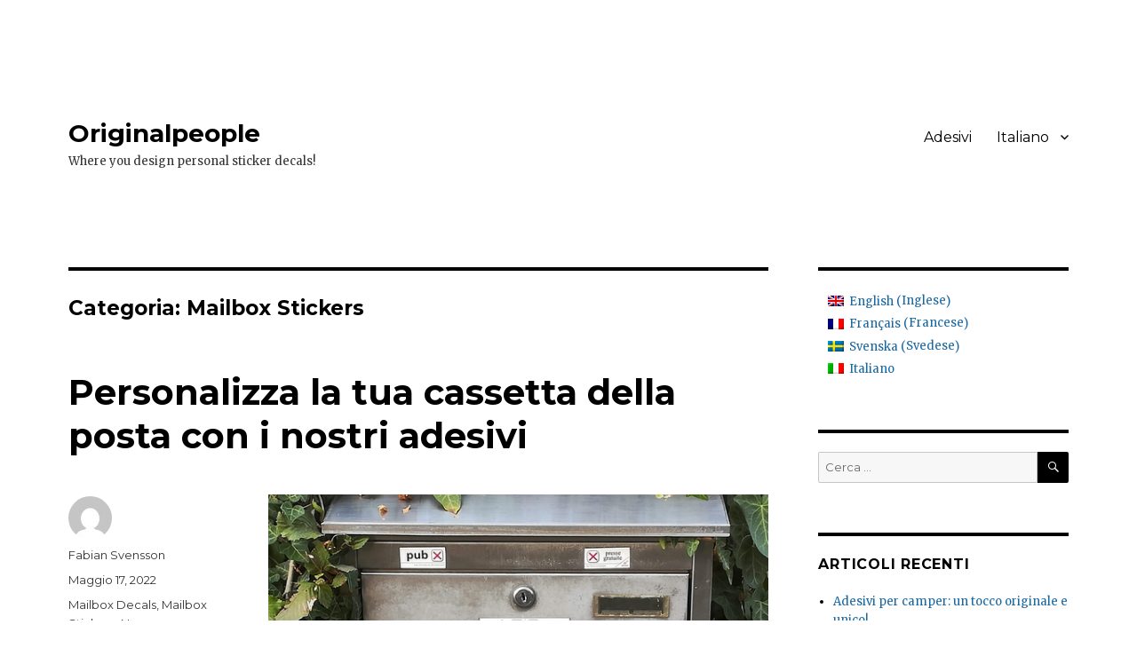

--- FILE ---
content_type: text/html; charset=UTF-8
request_url: https://blog.originalpeople.com/it/category/mailbox-stickers-it/
body_size: 13891
content:
<!DOCTYPE html>
<html lang="it-IT" class="no-js">
<head>
	<meta charset="UTF-8">
	<meta name="viewport" content="width=device-width, initial-scale=1">
	<link rel="profile" href="https://gmpg.org/xfn/11">
		<script>(function(html){html.className = html.className.replace(/\bno-js\b/,'js')})(document.documentElement);</script>
<meta name='robots' content='index, follow, max-image-preview:large, max-snippet:-1, max-video-preview:-1' />
<link rel="alternate" hreflang="en" href="https://blog.originalpeople.com/category/mailbox-stickers/" />
<link rel="alternate" hreflang="fr" href="https://blog.originalpeople.com/fr/category/mailbox-stickers-fr/" />
<link rel="alternate" hreflang="sv" href="https://blog.originalpeople.com/sv/category/mailbox-stickers-sv/" />
<link rel="alternate" hreflang="it" href="https://blog.originalpeople.com/it/category/mailbox-stickers-it/" />
<link rel="alternate" hreflang="x-default" href="https://blog.originalpeople.com/category/mailbox-stickers/" />

	<!-- This site is optimized with the Yoast SEO plugin v21.1 - https://yoast.com/wordpress/plugins/seo/ -->
	<title>Mailbox Stickers Archives - Originalpeople</title>
	<link rel="canonical" href="https://blog.originalpeople.com/it/category/mailbox-stickers-it/" />
	<meta property="og:locale" content="it_IT" />
	<meta property="og:type" content="article" />
	<meta property="og:title" content="Mailbox Stickers Archives - Originalpeople" />
	<meta property="og:url" content="https://blog.originalpeople.com/it/category/mailbox-stickers-it/" />
	<meta property="og:site_name" content="Originalpeople" />
	<meta name="twitter:card" content="summary_large_image" />
	<script type="application/ld+json" class="yoast-schema-graph">{"@context":"https://schema.org","@graph":[{"@type":"CollectionPage","@id":"https://blog.originalpeople.com/it/category/mailbox-stickers-it/","url":"https://blog.originalpeople.com/it/category/mailbox-stickers-it/","name":"Mailbox Stickers Archives - Originalpeople","isPartOf":{"@id":"https://blog.originalpeople.com/es/#website"},"breadcrumb":{"@id":"https://blog.originalpeople.com/it/category/mailbox-stickers-it/#breadcrumb"},"inLanguage":"it-IT"},{"@type":"BreadcrumbList","@id":"https://blog.originalpeople.com/it/category/mailbox-stickers-it/#breadcrumb","itemListElement":[{"@type":"ListItem","position":1,"name":"Home","item":"https://blog.originalpeople.com/it/"},{"@type":"ListItem","position":2,"name":"Mailbox Stickers"}]},{"@type":"WebSite","@id":"https://blog.originalpeople.com/es/#website","url":"https://blog.originalpeople.com/es/","name":"Originalpeople","description":"Where you design personal sticker decals!","publisher":{"@id":"https://blog.originalpeople.com/es/#organization"},"potentialAction":[{"@type":"SearchAction","target":{"@type":"EntryPoint","urlTemplate":"https://blog.originalpeople.com/es/?s={search_term_string}"},"query-input":"required name=search_term_string"}],"inLanguage":"it-IT"},{"@type":"Organization","@id":"https://blog.originalpeople.com/es/#organization","name":"Originalpeople","url":"https://blog.originalpeople.com/es/","logo":{"@type":"ImageObject","inLanguage":"it-IT","@id":"https://blog.originalpeople.com/es/#/schema/logo/image/","url":"https://blog.originalpeople.com/wp-content/uploads/2016/10/oplogo-color-250x56-1.png","contentUrl":"https://blog.originalpeople.com/wp-content/uploads/2016/10/oplogo-color-250x56-1.png","width":250,"height":56,"caption":"Originalpeople"},"image":{"@id":"https://blog.originalpeople.com/es/#/schema/logo/image/"}}]}</script>
	<!-- / Yoast SEO plugin. -->


<link rel='dns-prefetch' href='//fonts.googleapis.com' />
<link href='https://fonts.gstatic.com' crossorigin rel='preconnect' />
<link rel="alternate" type="application/rss+xml" title="Originalpeople &raquo; Feed" href="https://blog.originalpeople.com/it/feed/" />
<link rel="alternate" type="application/rss+xml" title="Originalpeople &raquo; Mailbox Stickers Feed della categoria" href="https://blog.originalpeople.com/it/category/mailbox-stickers-it/feed/" />
<script>
window._wpemojiSettings = {"baseUrl":"https:\/\/s.w.org\/images\/core\/emoji\/14.0.0\/72x72\/","ext":".png","svgUrl":"https:\/\/s.w.org\/images\/core\/emoji\/14.0.0\/svg\/","svgExt":".svg","source":{"concatemoji":"https:\/\/blog.originalpeople.com\/wp-includes\/js\/wp-emoji-release.min.js?ver=6.3.7"}};
/*! This file is auto-generated */
!function(i,n){var o,s,e;function c(e){try{var t={supportTests:e,timestamp:(new Date).valueOf()};sessionStorage.setItem(o,JSON.stringify(t))}catch(e){}}function p(e,t,n){e.clearRect(0,0,e.canvas.width,e.canvas.height),e.fillText(t,0,0);var t=new Uint32Array(e.getImageData(0,0,e.canvas.width,e.canvas.height).data),r=(e.clearRect(0,0,e.canvas.width,e.canvas.height),e.fillText(n,0,0),new Uint32Array(e.getImageData(0,0,e.canvas.width,e.canvas.height).data));return t.every(function(e,t){return e===r[t]})}function u(e,t,n){switch(t){case"flag":return n(e,"\ud83c\udff3\ufe0f\u200d\u26a7\ufe0f","\ud83c\udff3\ufe0f\u200b\u26a7\ufe0f")?!1:!n(e,"\ud83c\uddfa\ud83c\uddf3","\ud83c\uddfa\u200b\ud83c\uddf3")&&!n(e,"\ud83c\udff4\udb40\udc67\udb40\udc62\udb40\udc65\udb40\udc6e\udb40\udc67\udb40\udc7f","\ud83c\udff4\u200b\udb40\udc67\u200b\udb40\udc62\u200b\udb40\udc65\u200b\udb40\udc6e\u200b\udb40\udc67\u200b\udb40\udc7f");case"emoji":return!n(e,"\ud83e\udef1\ud83c\udffb\u200d\ud83e\udef2\ud83c\udfff","\ud83e\udef1\ud83c\udffb\u200b\ud83e\udef2\ud83c\udfff")}return!1}function f(e,t,n){var r="undefined"!=typeof WorkerGlobalScope&&self instanceof WorkerGlobalScope?new OffscreenCanvas(300,150):i.createElement("canvas"),a=r.getContext("2d",{willReadFrequently:!0}),o=(a.textBaseline="top",a.font="600 32px Arial",{});return e.forEach(function(e){o[e]=t(a,e,n)}),o}function t(e){var t=i.createElement("script");t.src=e,t.defer=!0,i.head.appendChild(t)}"undefined"!=typeof Promise&&(o="wpEmojiSettingsSupports",s=["flag","emoji"],n.supports={everything:!0,everythingExceptFlag:!0},e=new Promise(function(e){i.addEventListener("DOMContentLoaded",e,{once:!0})}),new Promise(function(t){var n=function(){try{var e=JSON.parse(sessionStorage.getItem(o));if("object"==typeof e&&"number"==typeof e.timestamp&&(new Date).valueOf()<e.timestamp+604800&&"object"==typeof e.supportTests)return e.supportTests}catch(e){}return null}();if(!n){if("undefined"!=typeof Worker&&"undefined"!=typeof OffscreenCanvas&&"undefined"!=typeof URL&&URL.createObjectURL&&"undefined"!=typeof Blob)try{var e="postMessage("+f.toString()+"("+[JSON.stringify(s),u.toString(),p.toString()].join(",")+"));",r=new Blob([e],{type:"text/javascript"}),a=new Worker(URL.createObjectURL(r),{name:"wpTestEmojiSupports"});return void(a.onmessage=function(e){c(n=e.data),a.terminate(),t(n)})}catch(e){}c(n=f(s,u,p))}t(n)}).then(function(e){for(var t in e)n.supports[t]=e[t],n.supports.everything=n.supports.everything&&n.supports[t],"flag"!==t&&(n.supports.everythingExceptFlag=n.supports.everythingExceptFlag&&n.supports[t]);n.supports.everythingExceptFlag=n.supports.everythingExceptFlag&&!n.supports.flag,n.DOMReady=!1,n.readyCallback=function(){n.DOMReady=!0}}).then(function(){return e}).then(function(){var e;n.supports.everything||(n.readyCallback(),(e=n.source||{}).concatemoji?t(e.concatemoji):e.wpemoji&&e.twemoji&&(t(e.twemoji),t(e.wpemoji)))}))}((window,document),window._wpemojiSettings);
</script>
<style>
img.wp-smiley,
img.emoji {
	display: inline !important;
	border: none !important;
	box-shadow: none !important;
	height: 1em !important;
	width: 1em !important;
	margin: 0 0.07em !important;
	vertical-align: -0.1em !important;
	background: none !important;
	padding: 0 !important;
}
</style>
	<link rel='stylesheet' id='wp-block-library-css' href='https://blog.originalpeople.com/wp-includes/css/dist/block-library/style.min.css?ver=6.3.7' media='all' />
<style id='wp-block-library-theme-inline-css'>
.wp-block-audio figcaption{color:#555;font-size:13px;text-align:center}.is-dark-theme .wp-block-audio figcaption{color:hsla(0,0%,100%,.65)}.wp-block-audio{margin:0 0 1em}.wp-block-code{border:1px solid #ccc;border-radius:4px;font-family:Menlo,Consolas,monaco,monospace;padding:.8em 1em}.wp-block-embed figcaption{color:#555;font-size:13px;text-align:center}.is-dark-theme .wp-block-embed figcaption{color:hsla(0,0%,100%,.65)}.wp-block-embed{margin:0 0 1em}.blocks-gallery-caption{color:#555;font-size:13px;text-align:center}.is-dark-theme .blocks-gallery-caption{color:hsla(0,0%,100%,.65)}.wp-block-image figcaption{color:#555;font-size:13px;text-align:center}.is-dark-theme .wp-block-image figcaption{color:hsla(0,0%,100%,.65)}.wp-block-image{margin:0 0 1em}.wp-block-pullquote{border-bottom:4px solid;border-top:4px solid;color:currentColor;margin-bottom:1.75em}.wp-block-pullquote cite,.wp-block-pullquote footer,.wp-block-pullquote__citation{color:currentColor;font-size:.8125em;font-style:normal;text-transform:uppercase}.wp-block-quote{border-left:.25em solid;margin:0 0 1.75em;padding-left:1em}.wp-block-quote cite,.wp-block-quote footer{color:currentColor;font-size:.8125em;font-style:normal;position:relative}.wp-block-quote.has-text-align-right{border-left:none;border-right:.25em solid;padding-left:0;padding-right:1em}.wp-block-quote.has-text-align-center{border:none;padding-left:0}.wp-block-quote.is-large,.wp-block-quote.is-style-large,.wp-block-quote.is-style-plain{border:none}.wp-block-search .wp-block-search__label{font-weight:700}.wp-block-search__button{border:1px solid #ccc;padding:.375em .625em}:where(.wp-block-group.has-background){padding:1.25em 2.375em}.wp-block-separator.has-css-opacity{opacity:.4}.wp-block-separator{border:none;border-bottom:2px solid;margin-left:auto;margin-right:auto}.wp-block-separator.has-alpha-channel-opacity{opacity:1}.wp-block-separator:not(.is-style-wide):not(.is-style-dots){width:100px}.wp-block-separator.has-background:not(.is-style-dots){border-bottom:none;height:1px}.wp-block-separator.has-background:not(.is-style-wide):not(.is-style-dots){height:2px}.wp-block-table{margin:0 0 1em}.wp-block-table td,.wp-block-table th{word-break:normal}.wp-block-table figcaption{color:#555;font-size:13px;text-align:center}.is-dark-theme .wp-block-table figcaption{color:hsla(0,0%,100%,.65)}.wp-block-video figcaption{color:#555;font-size:13px;text-align:center}.is-dark-theme .wp-block-video figcaption{color:hsla(0,0%,100%,.65)}.wp-block-video{margin:0 0 1em}.wp-block-template-part.has-background{margin-bottom:0;margin-top:0;padding:1.25em 2.375em}
</style>
<style id='classic-theme-styles-inline-css'>
/*! This file is auto-generated */
.wp-block-button__link{color:#fff;background-color:#32373c;border-radius:9999px;box-shadow:none;text-decoration:none;padding:calc(.667em + 2px) calc(1.333em + 2px);font-size:1.125em}.wp-block-file__button{background:#32373c;color:#fff;text-decoration:none}
</style>
<style id='global-styles-inline-css'>
body{--wp--preset--color--black: #000000;--wp--preset--color--cyan-bluish-gray: #abb8c3;--wp--preset--color--white: #fff;--wp--preset--color--pale-pink: #f78da7;--wp--preset--color--vivid-red: #cf2e2e;--wp--preset--color--luminous-vivid-orange: #ff6900;--wp--preset--color--luminous-vivid-amber: #fcb900;--wp--preset--color--light-green-cyan: #7bdcb5;--wp--preset--color--vivid-green-cyan: #00d084;--wp--preset--color--pale-cyan-blue: #8ed1fc;--wp--preset--color--vivid-cyan-blue: #0693e3;--wp--preset--color--vivid-purple: #9b51e0;--wp--preset--color--dark-gray: #1a1a1a;--wp--preset--color--medium-gray: #686868;--wp--preset--color--light-gray: #e5e5e5;--wp--preset--color--blue-gray: #4d545c;--wp--preset--color--bright-blue: #007acc;--wp--preset--color--light-blue: #9adffd;--wp--preset--color--dark-brown: #402b30;--wp--preset--color--medium-brown: #774e24;--wp--preset--color--dark-red: #640c1f;--wp--preset--color--bright-red: #ff675f;--wp--preset--color--yellow: #ffef8e;--wp--preset--gradient--vivid-cyan-blue-to-vivid-purple: linear-gradient(135deg,rgba(6,147,227,1) 0%,rgb(155,81,224) 100%);--wp--preset--gradient--light-green-cyan-to-vivid-green-cyan: linear-gradient(135deg,rgb(122,220,180) 0%,rgb(0,208,130) 100%);--wp--preset--gradient--luminous-vivid-amber-to-luminous-vivid-orange: linear-gradient(135deg,rgba(252,185,0,1) 0%,rgba(255,105,0,1) 100%);--wp--preset--gradient--luminous-vivid-orange-to-vivid-red: linear-gradient(135deg,rgba(255,105,0,1) 0%,rgb(207,46,46) 100%);--wp--preset--gradient--very-light-gray-to-cyan-bluish-gray: linear-gradient(135deg,rgb(238,238,238) 0%,rgb(169,184,195) 100%);--wp--preset--gradient--cool-to-warm-spectrum: linear-gradient(135deg,rgb(74,234,220) 0%,rgb(151,120,209) 20%,rgb(207,42,186) 40%,rgb(238,44,130) 60%,rgb(251,105,98) 80%,rgb(254,248,76) 100%);--wp--preset--gradient--blush-light-purple: linear-gradient(135deg,rgb(255,206,236) 0%,rgb(152,150,240) 100%);--wp--preset--gradient--blush-bordeaux: linear-gradient(135deg,rgb(254,205,165) 0%,rgb(254,45,45) 50%,rgb(107,0,62) 100%);--wp--preset--gradient--luminous-dusk: linear-gradient(135deg,rgb(255,203,112) 0%,rgb(199,81,192) 50%,rgb(65,88,208) 100%);--wp--preset--gradient--pale-ocean: linear-gradient(135deg,rgb(255,245,203) 0%,rgb(182,227,212) 50%,rgb(51,167,181) 100%);--wp--preset--gradient--electric-grass: linear-gradient(135deg,rgb(202,248,128) 0%,rgb(113,206,126) 100%);--wp--preset--gradient--midnight: linear-gradient(135deg,rgb(2,3,129) 0%,rgb(40,116,252) 100%);--wp--preset--font-size--small: 13px;--wp--preset--font-size--medium: 20px;--wp--preset--font-size--large: 36px;--wp--preset--font-size--x-large: 42px;--wp--preset--spacing--20: 0.44rem;--wp--preset--spacing--30: 0.67rem;--wp--preset--spacing--40: 1rem;--wp--preset--spacing--50: 1.5rem;--wp--preset--spacing--60: 2.25rem;--wp--preset--spacing--70: 3.38rem;--wp--preset--spacing--80: 5.06rem;--wp--preset--shadow--natural: 6px 6px 9px rgba(0, 0, 0, 0.2);--wp--preset--shadow--deep: 12px 12px 50px rgba(0, 0, 0, 0.4);--wp--preset--shadow--sharp: 6px 6px 0px rgba(0, 0, 0, 0.2);--wp--preset--shadow--outlined: 6px 6px 0px -3px rgba(255, 255, 255, 1), 6px 6px rgba(0, 0, 0, 1);--wp--preset--shadow--crisp: 6px 6px 0px rgba(0, 0, 0, 1);}:where(.is-layout-flex){gap: 0.5em;}:where(.is-layout-grid){gap: 0.5em;}body .is-layout-flow > .alignleft{float: left;margin-inline-start: 0;margin-inline-end: 2em;}body .is-layout-flow > .alignright{float: right;margin-inline-start: 2em;margin-inline-end: 0;}body .is-layout-flow > .aligncenter{margin-left: auto !important;margin-right: auto !important;}body .is-layout-constrained > .alignleft{float: left;margin-inline-start: 0;margin-inline-end: 2em;}body .is-layout-constrained > .alignright{float: right;margin-inline-start: 2em;margin-inline-end: 0;}body .is-layout-constrained > .aligncenter{margin-left: auto !important;margin-right: auto !important;}body .is-layout-constrained > :where(:not(.alignleft):not(.alignright):not(.alignfull)){max-width: var(--wp--style--global--content-size);margin-left: auto !important;margin-right: auto !important;}body .is-layout-constrained > .alignwide{max-width: var(--wp--style--global--wide-size);}body .is-layout-flex{display: flex;}body .is-layout-flex{flex-wrap: wrap;align-items: center;}body .is-layout-flex > *{margin: 0;}body .is-layout-grid{display: grid;}body .is-layout-grid > *{margin: 0;}:where(.wp-block-columns.is-layout-flex){gap: 2em;}:where(.wp-block-columns.is-layout-grid){gap: 2em;}:where(.wp-block-post-template.is-layout-flex){gap: 1.25em;}:where(.wp-block-post-template.is-layout-grid){gap: 1.25em;}.has-black-color{color: var(--wp--preset--color--black) !important;}.has-cyan-bluish-gray-color{color: var(--wp--preset--color--cyan-bluish-gray) !important;}.has-white-color{color: var(--wp--preset--color--white) !important;}.has-pale-pink-color{color: var(--wp--preset--color--pale-pink) !important;}.has-vivid-red-color{color: var(--wp--preset--color--vivid-red) !important;}.has-luminous-vivid-orange-color{color: var(--wp--preset--color--luminous-vivid-orange) !important;}.has-luminous-vivid-amber-color{color: var(--wp--preset--color--luminous-vivid-amber) !important;}.has-light-green-cyan-color{color: var(--wp--preset--color--light-green-cyan) !important;}.has-vivid-green-cyan-color{color: var(--wp--preset--color--vivid-green-cyan) !important;}.has-pale-cyan-blue-color{color: var(--wp--preset--color--pale-cyan-blue) !important;}.has-vivid-cyan-blue-color{color: var(--wp--preset--color--vivid-cyan-blue) !important;}.has-vivid-purple-color{color: var(--wp--preset--color--vivid-purple) !important;}.has-black-background-color{background-color: var(--wp--preset--color--black) !important;}.has-cyan-bluish-gray-background-color{background-color: var(--wp--preset--color--cyan-bluish-gray) !important;}.has-white-background-color{background-color: var(--wp--preset--color--white) !important;}.has-pale-pink-background-color{background-color: var(--wp--preset--color--pale-pink) !important;}.has-vivid-red-background-color{background-color: var(--wp--preset--color--vivid-red) !important;}.has-luminous-vivid-orange-background-color{background-color: var(--wp--preset--color--luminous-vivid-orange) !important;}.has-luminous-vivid-amber-background-color{background-color: var(--wp--preset--color--luminous-vivid-amber) !important;}.has-light-green-cyan-background-color{background-color: var(--wp--preset--color--light-green-cyan) !important;}.has-vivid-green-cyan-background-color{background-color: var(--wp--preset--color--vivid-green-cyan) !important;}.has-pale-cyan-blue-background-color{background-color: var(--wp--preset--color--pale-cyan-blue) !important;}.has-vivid-cyan-blue-background-color{background-color: var(--wp--preset--color--vivid-cyan-blue) !important;}.has-vivid-purple-background-color{background-color: var(--wp--preset--color--vivid-purple) !important;}.has-black-border-color{border-color: var(--wp--preset--color--black) !important;}.has-cyan-bluish-gray-border-color{border-color: var(--wp--preset--color--cyan-bluish-gray) !important;}.has-white-border-color{border-color: var(--wp--preset--color--white) !important;}.has-pale-pink-border-color{border-color: var(--wp--preset--color--pale-pink) !important;}.has-vivid-red-border-color{border-color: var(--wp--preset--color--vivid-red) !important;}.has-luminous-vivid-orange-border-color{border-color: var(--wp--preset--color--luminous-vivid-orange) !important;}.has-luminous-vivid-amber-border-color{border-color: var(--wp--preset--color--luminous-vivid-amber) !important;}.has-light-green-cyan-border-color{border-color: var(--wp--preset--color--light-green-cyan) !important;}.has-vivid-green-cyan-border-color{border-color: var(--wp--preset--color--vivid-green-cyan) !important;}.has-pale-cyan-blue-border-color{border-color: var(--wp--preset--color--pale-cyan-blue) !important;}.has-vivid-cyan-blue-border-color{border-color: var(--wp--preset--color--vivid-cyan-blue) !important;}.has-vivid-purple-border-color{border-color: var(--wp--preset--color--vivid-purple) !important;}.has-vivid-cyan-blue-to-vivid-purple-gradient-background{background: var(--wp--preset--gradient--vivid-cyan-blue-to-vivid-purple) !important;}.has-light-green-cyan-to-vivid-green-cyan-gradient-background{background: var(--wp--preset--gradient--light-green-cyan-to-vivid-green-cyan) !important;}.has-luminous-vivid-amber-to-luminous-vivid-orange-gradient-background{background: var(--wp--preset--gradient--luminous-vivid-amber-to-luminous-vivid-orange) !important;}.has-luminous-vivid-orange-to-vivid-red-gradient-background{background: var(--wp--preset--gradient--luminous-vivid-orange-to-vivid-red) !important;}.has-very-light-gray-to-cyan-bluish-gray-gradient-background{background: var(--wp--preset--gradient--very-light-gray-to-cyan-bluish-gray) !important;}.has-cool-to-warm-spectrum-gradient-background{background: var(--wp--preset--gradient--cool-to-warm-spectrum) !important;}.has-blush-light-purple-gradient-background{background: var(--wp--preset--gradient--blush-light-purple) !important;}.has-blush-bordeaux-gradient-background{background: var(--wp--preset--gradient--blush-bordeaux) !important;}.has-luminous-dusk-gradient-background{background: var(--wp--preset--gradient--luminous-dusk) !important;}.has-pale-ocean-gradient-background{background: var(--wp--preset--gradient--pale-ocean) !important;}.has-electric-grass-gradient-background{background: var(--wp--preset--gradient--electric-grass) !important;}.has-midnight-gradient-background{background: var(--wp--preset--gradient--midnight) !important;}.has-small-font-size{font-size: var(--wp--preset--font-size--small) !important;}.has-medium-font-size{font-size: var(--wp--preset--font-size--medium) !important;}.has-large-font-size{font-size: var(--wp--preset--font-size--large) !important;}.has-x-large-font-size{font-size: var(--wp--preset--font-size--x-large) !important;}
.wp-block-navigation a:where(:not(.wp-element-button)){color: inherit;}
:where(.wp-block-post-template.is-layout-flex){gap: 1.25em;}:where(.wp-block-post-template.is-layout-grid){gap: 1.25em;}
:where(.wp-block-columns.is-layout-flex){gap: 2em;}:where(.wp-block-columns.is-layout-grid){gap: 2em;}
.wp-block-pullquote{font-size: 1.5em;line-height: 1.6;}
</style>
<link rel='stylesheet' id='wpml-legacy-dropdown-0-css' href='//blog.originalpeople.com/wp-content/plugins/sitepress-multilingual-cms/templates/language-switchers/legacy-dropdown/style.min.css?ver=1' media='all' />
<style id='wpml-legacy-dropdown-0-inline-css'>
.wpml-ls-statics-shortcode_actions{background-color:#eeeeee;}.wpml-ls-statics-shortcode_actions, .wpml-ls-statics-shortcode_actions .wpml-ls-sub-menu, .wpml-ls-statics-shortcode_actions a {border-color:#cdcdcd;}.wpml-ls-statics-shortcode_actions a {color:#444444;background-color:#ffffff;}.wpml-ls-statics-shortcode_actions a:hover,.wpml-ls-statics-shortcode_actions a:focus {color:#000000;background-color:#eeeeee;}.wpml-ls-statics-shortcode_actions .wpml-ls-current-language>a {color:#444444;background-color:#ffffff;}.wpml-ls-statics-shortcode_actions .wpml-ls-current-language:hover>a, .wpml-ls-statics-shortcode_actions .wpml-ls-current-language>a:focus {color:#000000;background-color:#eeeeee;}
</style>
<link rel='stylesheet' id='wpml-legacy-vertical-list-0-css' href='//blog.originalpeople.com/wp-content/plugins/sitepress-multilingual-cms/templates/language-switchers/legacy-list-vertical/style.min.css?ver=1' media='all' />
<link rel='stylesheet' id='wpml-menu-item-0-css' href='//blog.originalpeople.com/wp-content/plugins/sitepress-multilingual-cms/templates/language-switchers/menu-item/style.min.css?ver=1' media='all' />
<link rel='stylesheet' id='twentysixteen-fonts-css' href='https://fonts.googleapis.com/css?family=Merriweather%3A400%2C700%2C900%2C400italic%2C700italic%2C900italic%7CMontserrat%3A400%2C700%7CInconsolata%3A400&#038;subset=latin%2Clatin-ext&#038;display=fallback' media='all' />
<link rel='stylesheet' id='genericons-css' href='https://blog.originalpeople.com/wp-content/themes/twentysixteen/genericons/genericons.css?ver=3.4.1' media='all' />
<link rel='stylesheet' id='twentysixteen-style-css' href='https://blog.originalpeople.com/wp-content/themes/twentysixteen/style.css?ver=20190507' media='all' />
<style id='twentysixteen-style-inline-css'>

		/* Custom Link Color */
		.menu-toggle:hover,
		.menu-toggle:focus,
		a,
		.main-navigation a:hover,
		.main-navigation a:focus,
		.dropdown-toggle:hover,
		.dropdown-toggle:focus,
		.social-navigation a:hover:before,
		.social-navigation a:focus:before,
		.post-navigation a:hover .post-title,
		.post-navigation a:focus .post-title,
		.tagcloud a:hover,
		.tagcloud a:focus,
		.site-branding .site-title a:hover,
		.site-branding .site-title a:focus,
		.entry-title a:hover,
		.entry-title a:focus,
		.entry-footer a:hover,
		.entry-footer a:focus,
		.comment-metadata a:hover,
		.comment-metadata a:focus,
		.pingback .comment-edit-link:hover,
		.pingback .comment-edit-link:focus,
		.comment-reply-link,
		.comment-reply-link:hover,
		.comment-reply-link:focus,
		.required,
		.site-info a:hover,
		.site-info a:focus {
			color: #1a68a2;
		}

		mark,
		ins,
		button:hover,
		button:focus,
		input[type="button"]:hover,
		input[type="button"]:focus,
		input[type="reset"]:hover,
		input[type="reset"]:focus,
		input[type="submit"]:hover,
		input[type="submit"]:focus,
		.pagination .prev:hover,
		.pagination .prev:focus,
		.pagination .next:hover,
		.pagination .next:focus,
		.widget_calendar tbody a,
		.page-links a:hover,
		.page-links a:focus {
			background-color: #1a68a2;
		}

		input[type="date"]:focus,
		input[type="time"]:focus,
		input[type="datetime-local"]:focus,
		input[type="week"]:focus,
		input[type="month"]:focus,
		input[type="text"]:focus,
		input[type="email"]:focus,
		input[type="url"]:focus,
		input[type="password"]:focus,
		input[type="search"]:focus,
		input[type="tel"]:focus,
		input[type="number"]:focus,
		textarea:focus,
		.tagcloud a:hover,
		.tagcloud a:focus,
		.menu-toggle:hover,
		.menu-toggle:focus {
			border-color: #1a68a2;
		}

		@media screen and (min-width: 56.875em) {
			.main-navigation li:hover > a,
			.main-navigation li.focus > a {
				color: #1a68a2;
			}
		}
	

		/* Custom Main Text Color */
		body,
		blockquote cite,
		blockquote small,
		.main-navigation a,
		.menu-toggle,
		.dropdown-toggle,
		.social-navigation a,
		.post-navigation a,
		.pagination a:hover,
		.pagination a:focus,
		.widget-title a,
		.site-branding .site-title a,
		.entry-title a,
		.page-links > .page-links-title,
		.comment-author,
		.comment-reply-title small a:hover,
		.comment-reply-title small a:focus {
			color: #000000
		}

		blockquote,
		.menu-toggle.toggled-on,
		.menu-toggle.toggled-on:hover,
		.menu-toggle.toggled-on:focus,
		.post-navigation,
		.post-navigation div + div,
		.pagination,
		.widget,
		.page-header,
		.page-links a,
		.comments-title,
		.comment-reply-title {
			border-color: #000000;
		}

		button,
		button[disabled]:hover,
		button[disabled]:focus,
		input[type="button"],
		input[type="button"][disabled]:hover,
		input[type="button"][disabled]:focus,
		input[type="reset"],
		input[type="reset"][disabled]:hover,
		input[type="reset"][disabled]:focus,
		input[type="submit"],
		input[type="submit"][disabled]:hover,
		input[type="submit"][disabled]:focus,
		.menu-toggle.toggled-on,
		.menu-toggle.toggled-on:hover,
		.menu-toggle.toggled-on:focus,
		.pagination:before,
		.pagination:after,
		.pagination .prev,
		.pagination .next,
		.page-links a {
			background-color: #000000;
		}

		/* Border Color */
		fieldset,
		pre,
		abbr,
		acronym,
		table,
		th,
		td,
		input[type="date"],
		input[type="time"],
		input[type="datetime-local"],
		input[type="week"],
		input[type="month"],
		input[type="text"],
		input[type="email"],
		input[type="url"],
		input[type="password"],
		input[type="search"],
		input[type="tel"],
		input[type="number"],
		textarea,
		.main-navigation li,
		.main-navigation .primary-menu,
		.menu-toggle,
		.dropdown-toggle:after,
		.social-navigation a,
		.image-navigation,
		.comment-navigation,
		.tagcloud a,
		.entry-content,
		.entry-summary,
		.page-links a,
		.page-links > span,
		.comment-list article,
		.comment-list .pingback,
		.comment-list .trackback,
		.comment-reply-link,
		.no-comments,
		.widecolumn .mu_register .mu_alert {
			border-color: #000000; /* Fallback for IE7 and IE8 */
			border-color: rgba( 0, 0, 0, 0.2);
		}

		hr,
		code {
			background-color: #000000; /* Fallback for IE7 and IE8 */
			background-color: rgba( 0, 0, 0, 0.2);
		}

		@media screen and (min-width: 56.875em) {
			.main-navigation ul ul,
			.main-navigation ul ul li {
				border-color: rgba( 0, 0, 0, 0.2);
			}

			.main-navigation ul ul:before {
				border-top-color: rgba( 0, 0, 0, 0.2);
				border-bottom-color: rgba( 0, 0, 0, 0.2);
			}
		}
	

		/* Custom Secondary Text Color */

		/**
		 * IE8 and earlier will drop any block with CSS3 selectors.
		 * Do not combine these styles with the next block.
		 */
		body:not(.search-results) .entry-summary {
			color: #333333;
		}

		blockquote,
		.post-password-form label,
		a:hover,
		a:focus,
		a:active,
		.post-navigation .meta-nav,
		.image-navigation,
		.comment-navigation,
		.widget_recent_entries .post-date,
		.widget_rss .rss-date,
		.widget_rss cite,
		.site-description,
		.author-bio,
		.entry-footer,
		.entry-footer a,
		.sticky-post,
		.taxonomy-description,
		.entry-caption,
		.comment-metadata,
		.pingback .edit-link,
		.comment-metadata a,
		.pingback .comment-edit-link,
		.comment-form label,
		.comment-notes,
		.comment-awaiting-moderation,
		.logged-in-as,
		.form-allowed-tags,
		.site-info,
		.site-info a,
		.wp-caption .wp-caption-text,
		.gallery-caption,
		.widecolumn label,
		.widecolumn .mu_register label {
			color: #333333;
		}

		.widget_calendar tbody a:hover,
		.widget_calendar tbody a:focus {
			background-color: #333333;
		}
	
</style>
<link rel='stylesheet' id='twentysixteen-block-style-css' href='https://blog.originalpeople.com/wp-content/themes/twentysixteen/css/blocks.css?ver=20190102' media='all' />
<!--[if lt IE 10]>
<link rel='stylesheet' id='twentysixteen-ie-css' href='https://blog.originalpeople.com/wp-content/themes/twentysixteen/css/ie.css?ver=20170530' media='all' />
<![endif]-->
<!--[if lt IE 9]>
<link rel='stylesheet' id='twentysixteen-ie8-css' href='https://blog.originalpeople.com/wp-content/themes/twentysixteen/css/ie8.css?ver=20170530' media='all' />
<![endif]-->
<!--[if lt IE 8]>
<link rel='stylesheet' id='twentysixteen-ie7-css' href='https://blog.originalpeople.com/wp-content/themes/twentysixteen/css/ie7.css?ver=20170530' media='all' />
<![endif]-->
<script src='//blog.originalpeople.com/wp-content/plugins/sitepress-multilingual-cms/templates/language-switchers/legacy-dropdown/script.min.js?ver=1' id='wpml-legacy-dropdown-0-js'></script>
<!--[if lt IE 9]>
<script src='https://blog.originalpeople.com/wp-content/themes/twentysixteen/js/html5.js?ver=3.7.3' id='twentysixteen-html5-js'></script>
<![endif]-->
<script src='https://blog.originalpeople.com/wp-includes/js/jquery/jquery.min.js?ver=3.7.0' id='jquery-core-js'></script>
<script src='https://blog.originalpeople.com/wp-includes/js/jquery/jquery-migrate.min.js?ver=3.4.1' id='jquery-migrate-js'></script>
<link rel="https://api.w.org/" href="https://blog.originalpeople.com/it/wp-json/" /><link rel="alternate" type="application/json" href="https://blog.originalpeople.com/it/wp-json/wp/v2/categories/931" /><link rel="EditURI" type="application/rsd+xml" title="RSD" href="https://blog.originalpeople.com/xmlrpc.php?rsd" />
<meta name="generator" content="WordPress 6.3.7" />
<meta name="generator" content="WPML ver:4.5.8 stt:1,4,3,27,2,51;" />
<style id="custom-background-css">
body.custom-background { background-color: #ffffff; }
</style>
	</head>

<body class="archive category category-mailbox-stickers-it category-931 custom-background wp-embed-responsive group-blog hfeed">
<!-- Global site tag (gtag.js) - Google Analytics -->
<script async src="https://www.googletagmanager.com/gtag/js?id=UA-40365537-1"></script>
<script>
  window.dataLayer = window.dataLayer || [];
  function gtag(){dataLayer.push(arguments);}
  gtag('js', new Date());

  gtag('config', 'UA-40365537-1');
</script>

<div id="page" class="site">
	<div class="site-inner">
		<a class="skip-link screen-reader-text" href="#content">Salta al contenuto</a>

		<header id="masthead" class="site-header" role="banner">
			<div class="site-header-main">
				<div class="site-branding">
					
											<p class="site-title"><a href="https://blog.originalpeople.com/it/" rel="home">Originalpeople</a></p>
												<p class="site-description">Where you design personal sticker decals!</p>
									</div><!-- .site-branding -->

									<button id="menu-toggle" class="menu-toggle">Menu</button>

					<div id="site-header-menu" class="site-header-menu">
													<nav id="site-navigation" class="main-navigation" role="navigation" aria-label="Menu principale">
								<div class="menu-main-it-container"><ul id="menu-main-it" class="primary-menu"><li id="menu-item-4563" class="menu-item menu-item-type-custom menu-item-object-custom menu-item-4563"><a href="https://www.originalpeople.it/stickers.html">Adesivi</a></li>
<li id="menu-item-wpml-ls-354-it" class="menu-item-language menu-item-language-current menu-item wpml-ls-slot-354 wpml-ls-item wpml-ls-item-it wpml-ls-current-language wpml-ls-menu-item wpml-ls-last-item menu-item-type-wpml_ls_menu_item menu-item-object-wpml_ls_menu_item menu-item-has-children menu-item-wpml-ls-354-it"><a title="Italiano" href="https://blog.originalpeople.com/it/category/mailbox-stickers-it/"><span class="wpml-ls-native" lang="it">Italiano</span></a>
<ul class="sub-menu">
	<li id="menu-item-wpml-ls-354-en" class="menu-item-language menu-item wpml-ls-slot-354 wpml-ls-item wpml-ls-item-en wpml-ls-menu-item wpml-ls-first-item menu-item-type-wpml_ls_menu_item menu-item-object-wpml_ls_menu_item menu-item-wpml-ls-354-en"><a title="Inglese" href="https://blog.originalpeople.com/category/mailbox-stickers/"><span class="wpml-ls-native" lang="en">English</span><span class="wpml-ls-display"><span class="wpml-ls-bracket"> (</span>Inglese<span class="wpml-ls-bracket">)</span></span></a></li>
	<li id="menu-item-wpml-ls-354-fr" class="menu-item-language menu-item wpml-ls-slot-354 wpml-ls-item wpml-ls-item-fr wpml-ls-menu-item menu-item-type-wpml_ls_menu_item menu-item-object-wpml_ls_menu_item menu-item-wpml-ls-354-fr"><a title="Francese" href="https://blog.originalpeople.com/fr/category/mailbox-stickers-fr/"><span class="wpml-ls-native" lang="fr">Français</span><span class="wpml-ls-display"><span class="wpml-ls-bracket"> (</span>Francese<span class="wpml-ls-bracket">)</span></span></a></li>
	<li id="menu-item-wpml-ls-354-sv" class="menu-item-language menu-item wpml-ls-slot-354 wpml-ls-item wpml-ls-item-sv wpml-ls-menu-item menu-item-type-wpml_ls_menu_item menu-item-object-wpml_ls_menu_item menu-item-wpml-ls-354-sv"><a title="Svedese" href="https://blog.originalpeople.com/sv/category/mailbox-stickers-sv/"><span class="wpml-ls-native" lang="sv">Svenska</span><span class="wpml-ls-display"><span class="wpml-ls-bracket"> (</span>Svedese<span class="wpml-ls-bracket">)</span></span></a></li>
</ul>
</li>
</ul></div>							</nav><!-- .main-navigation -->
						
											</div><!-- .site-header-menu -->
							</div><!-- .site-header-main -->

					</header><!-- .site-header -->

		<div id="content" class="site-content">

	<div id="primary" class="content-area">
		<main id="main" class="site-main" role="main">

		
			<header class="page-header">
				<h1 class="page-title">Categoria: <span>Mailbox Stickers</span></h1>			</header><!-- .page-header -->

			
<article id="post-7638" class="post-7638 post type-post status-publish format-standard hentry category-mailbox-decals-it category-mailbox-stickers-it category-non-categorizzato category-originalpeople-3-it category-originalpeople-stickers-mugs-it">
	<header class="entry-header">
		
		<h2 class="entry-title"><a href="https://blog.originalpeople.com/it/2022/05/17/personalizza-la-tua-cassetta-della-posta-con-i-nostri-adesivi/" rel="bookmark">Personalizza la tua cassetta della posta con i nostri adesivi</a></h2>	</header><!-- .entry-header -->

	
	
	<div class="entry-content">
		<p><img decoding="async" src="https://blog.originalpeople.com/wp-content/uploads/2020/08/600-400.png" alt="Un adesivo di una famiglia felice fan una cassetta della posta" /></p>
<div class="col-xs-12" style="margin-top: 10px;">
<h4 style="text-align: center; margin-top: 20px;">Dai un tocco personale alla tua casa</h4>
</div>
<p style="text-align: center; line-height: 1.8;">I nostri fantastici adesivi personalizzati daranno un tocco originale alla tua cassetta della posta. Noi siamo molto orgogliosi dei nostri prodotti e siamo sicuri che allo stesso modo tu sei orgoglioso della tua famiglia. Insieme possiamo regalare sorrisi ai passanti!</p>
<div class="wp-row" style="padding: 10px 0px 10px 0px; display: flex; align-items: center;">
<div class="wp-column" style="width: 50%;"><img decoding="async" style="width: 100%; border-radius: 5%;" src="https://blog.originalpeople.com/wp-content/uploads/2020/08/svenssonmail300_225.jpg" alt="Buzón negro con un fondo de naturaleza fresca y bonita" /></div>
<div class="wp-column" style="width: 50%;">
<h4 style="text-align: center; height: 20%; margin-bottom: 5%;">Un benvenuto speciale</h4>
<p class="hide-on-phone" style="text-align: center; line-height: 1.8; height: 60%; margin-bottom: 5%;">Rendi il tuo arrivo a casa un&#8217;esperienza divertente. Aggiungi il cognome e/o l&#8217;indirizzo.</p>
<div style="width: 100%; height: 20%; text-align: center;"><a class="wp-btn green outlined" href="https://originalpeople.com/it/adesivi-personalizzati.html?store=IT?sku=100010">Disegna il tuo</a></div>
</div>
</div>
<div style="width: 100%; height: 20px;"></div>
<div class="wp-row" style="padding: 10px 0px 10px 0px; display: flex; align-items: center;">
<div class="wp-column" style="width: 50%;">
<h4 style="text-align: center; height: 20%; margin-bottom: 5%;">Facile da riconoscere</h4>
<p class="hide-on-phone" style="text-align: center; line-height: 1.8; height: 60%; margin-bottom: 5%;">D&#8217;ora in poi per gli ospiti sarà facillissimo rintracciare la tua casa grazie all&#8217;adesivo personalizzato con la tua famiglia!</p>
<div style="width: 100%; height: 20%; text-align: center;"><a class="wp-btn orange outlined" href="https://originalpeople.com/it/adesivi-personalizzati.html?store=IT?sku=100010">Crealo adesso</a></div>
</div>
<div class="wp-column" style="width: 50%;"><img decoding="async" style="width: 100%; border-radius: 5%;" src="https://blog.originalpeople.com/wp-content/uploads/2020/09/1-1-1.png" alt="Bellissima ed elegante cassetta della posta illuminata dalla luce eterea dell'alba" /></div>
</div>
<p class="only-on-phone" style="text-align: center; line-height: 1.8; height: 60%; margin-bottom: 5%;">D&#8217;ora in poi per gli ospiti sarà facillissimo rintracciare la tua casa grazie all&#8217;adesivo personalizzato con la tua famiglia!</p>
<div style="width: 100%; height: 20px;"></div>
<div class="wp-row" style="padding: 10px 0px 10px 0px; display: flex; align-items: center;">
<div class="wp-column" style="width: 50%;"><img decoding="async" style="width: 100%; border-radius: 5%;" src="https://blog.originalpeople.com/wp-content/uploads/2020/09/6-1-1.png" alt="Giovane donna sveglia che ispeziona la sua cassetta postale per nuove lettere" /></div>
<div class="wp-column" style="width: 50%;">
<h4 style="text-align: center; height: 20%; margin-bottom: 5%;">Destaca</h4>
<p class="hide-on-phone" style="text-align: center; line-height: 1.8; height: 60%; margin-bottom: 5%;">Rendi unica la tua cassetta della posta con un adesivo personalizzato.</p>
<div style="width: 100%; height: 20%; text-align: center;"><a class="wp-btn blue outlined" href="https://originalpeople.com/it/adesivi-personalizzati.html?store=IT?sku=100010">Acquista ora</a></div>
</div>
</div>
<p class="only-on-phone" style="text-align: center; line-height: 1.8; height: 60%; margin-bottom: 5%;">Rendi unica la tua cassetta della posta con un adesivo personalizzato.</p>
<h2>Come procedo?</h2>
<p style="text-align: justify; line-height: 1.8;"><span style="color: #fd5b06; font-size: 24px; font-weight: 100;">1.</span> Accedi alla nostra pagina web e crea il tuo adesivo.</p>
<p style="text-align: justify; line-height: 1.8;"><span style="color: #fd5b06; font-size: 24px; font-weight: 100;">2.</span> Scegli il vinile nero o bianco a seconda del colore della tua cassetta postale. Misura la superficie e seleziona la dimensione giusta.</p>
<p style="text-align: justify; line-height: 1.8;"><span style="color: #fd5b06; font-size: 24px; font-weight: 100;">3.</span> Segui le istruzioni fornite con l&#8217;ordine per applicare la decalcomania adesiva sulla tua cassetta postale.</p>
<div style="width: 100%; text-align: center;">
<p><a class="wp-btn orange" style="width: 100%;" href="https://originalpeople.com/it/adesivi-personalizzati.html?store=IT?sku=100010">Crea il tuo adesivo personalizzato qui!</a></p>
<p><img decoding="async" src="https://blog.originalpeople.com/wp-content/uploads/2019/06/Grazie-per-la-tua-fiducia.png" alt="Logo dell'azienda OriginalPeople che vende adesivi insieme a un messaggio di ringraziamento" />
</div>
	</div><!-- .entry-content -->

	<footer class="entry-footer">
		<span class="byline"><span class="author vcard"><img alt='' src='https://secure.gravatar.com/avatar/cd460f6d9e4ea62ddbe7b088758d1689?s=49&#038;d=mm&#038;r=g' srcset='https://secure.gravatar.com/avatar/cd460f6d9e4ea62ddbe7b088758d1689?s=98&#038;d=mm&#038;r=g 2x' class='avatar avatar-49 photo' height='49' width='49' loading='lazy' decoding='async'/><span class="screen-reader-text">Autore </span> <a class="url fn n" href="https://blog.originalpeople.com/it/author/fabian/">Fabian Svensson</a></span></span><span class="posted-on"><span class="screen-reader-text">Pubblicato il </span><a href="https://blog.originalpeople.com/it/2022/05/17/personalizza-la-tua-cassetta-della-posta-con-i-nostri-adesivi/" rel="bookmark"><time class="entry-date published" datetime="2022-05-17T12:31:59+01:00">Maggio 17, 2022</time><time class="updated" datetime="2022-10-05T11:00:38+01:00">Ottobre 5, 2022</time></a></span><span class="cat-links"><span class="screen-reader-text">Categorie </span><a href="https://blog.originalpeople.com/it/category/mailbox-decals-it/" rel="category tag">Mailbox Decals</a>, <a href="https://blog.originalpeople.com/it/category/mailbox-stickers-it/" rel="category tag">Mailbox Stickers</a>, <a href="https://blog.originalpeople.com/it/category/non-categorizzato/" rel="category tag">Non categorizzato</a>, <a href="https://blog.originalpeople.com/it/category/originalpeople-3-it/" rel="category tag">OriginalPeople</a>, <a href="https://blog.originalpeople.com/it/category/originalpeople-stickers-mugs-it/" rel="category tag">OriginalPeople</a></span>			</footer><!-- .entry-footer -->
</article><!-- #post-7638 -->

<article id="post-9656" class="post-9656 post type-post status-publish format-standard hentry category-500-ml-it category-750-ml-it category-adesivi category-adesivi-per-auto category-botellas-it category-cantimploras-it category-mailbox-decals-it category-mailbox-stickers-it category-non-categorizzato category-originalpeople-3-it category-pegatinas-it category-regalo-it category-tazas-2-it category-tazas-termicas-it category-termos-it tag-bottiglie-dacqua-personalizzabili tag-festa-del-papa tag-tazze-personalizzabili tag-tazze-personalizzabili-to-go tag-tazze-termiche-personalizzate">
	<header class="entry-header">
		
		<h2 class="entry-title"><a href="https://blog.originalpeople.com/it/2022/03/07/idee-regalo-per-la-festa-del-papa/" rel="bookmark">Idee Regalo per la Festa del Papà</a></h2>	</header><!-- .entry-header -->

	
	
	<div class="entry-content">
		<p><img decoding="async" style="width: 100%; border-radius: 5%;" src="https://blog.originalpeople.com/wp-content/uploads/2022/03/en.mug-best-dad-ever-1-2.jpg" alt="Tazze personalizzate come idee regalo per la festa del papà 2022" /></p>
<div class="col-xs-12" style="margin-top: 20px;">
<h4 style="text-align: center; margin-top: 20px;">IDEE REGALO PERSONALIZZATE</h4>
</div>
<p style="text-align: center;">Ancora nessuna idee regalo per la festa del papà? Non preoccuparti, qui ti mostreremo alcuni prodotti cool che puoi anche personalizzare completamente.</p>
<p style="text-align: center;">Che ne dici di una tazza o una bottiglia con il suo nome e una figura di lui che fa le sue attività preferite? Continua a leggere e scopri tutto quello che puoi fare per farlo sentire speciale.</p>
<div class="wp-row" style="padding: 10px 0px 10px 0px; display: flex; align-items: center;">
<div class="wp-column" style="width: 40%;">
<p><img decoding="async" style="width: 100%; border-radius: 5%;" src="https://blog.originalpeople.com/wp-content/uploads/2022/03/it.tazza-festa-del-papa3.jpg" alt="Tazze personalizzate come idee regalo per la festa del papà" /></p>
</div>
<div class="wp-column" style="width: 50%;">
<h4 style="text-align: center; height: 20%; margin-bottom: 5%;">TAZZE PERSONALIZZATE!</h4>
<p class="hide-on-phone" style="text-align: center;">Una tazza è un classico dettaglio che non può andare male, ma perché non fare un passo avanti? Che ne dici di una tazza con il nome di tuo padre e alcune figure che rappresentano la sua famiglia!</p>
<div style="width: 100%; height: 20%; text-align: center;"><a class="wp-btn blue outlined" href="https://originalpeople.com/it/tazze-personalizzate.html?store=IT">Lo voglio!</a></div>
</div>
</div>
<p class="only-on-phone" style="text-align: center; margin-top: 20px;">Una tazza è un dettaglio classico che non può andare male, ma perché non fare un passo in più? Che ne dici di una tazza con il nome di tuo padre e alcune figure che rappresentano la sua famiglia!</p>
<div>
<div class="wp-column" style="width: 50%;">
<h4 style="height: 20%; margin-bottom: 5%; text-align: center;"></h4>
</div>
</div>
<div style="border: none; position: relative; margin: 15px 0 0 0; text-align: center;">
<div class="border-green" style="height: 50px; width: 50px; position: absolute; top: 0; left: 0; border-left: solid 2px; border-top: solid 2px;"></div>
<div class="border-green" style="height: 50px; width: 50px; position: absolute; bottom: 0; left: 0; border-left: solid 2px; border-bottom: solid 2px;"></div>
<div class="border-green" style="height: 50px; width: 50px; position: absolute; top: 0; right: 0; border-right: solid 2px; border-top: solid 2px;"></div>
<div class="border-green" style="height: 50px; width: 50px; position: absolute; bottom: 0; right: 0; border-right: solid 2px; border-bottom: solid 2px;"></div>
<p style="text-align: center; line-height: 1.8; padding: 20px 30px 20px 30px; margin: 0;">¡A<em>ggiungi il tuo testo, scegli le figure, cambia il colore, lo sfondo e persino le dimensioni! </em></p>
</div>
<div style="width: 100%; height: 20px;"></div>
<div class="wp-row" style="padding: 10px 0px 10px 0px; display: flex; align-items: center;">
<div class="wp-column" style="width: 50%;">
<h4 style="text-align: center; height: 20%; margin-bottom: 5%;">BICCHIERE DA CAFFÈ PERSONALIZZATO</h4>
<p class="hide-on-phone" style="text-align: center;">Che ne dici di una tazza che non solo sarà unica, ma manterrà la temperatura delle tue bevande fino a sei ore!</p>
<div style="width: 100%; height: 20%; text-align: center;"><a class="wp-btn orange outlined" href="https://originalpeople.com/it/tumbler-personalizzate.html?store=IT">Ne ho bisogno!</a></div>
</div>
<div class="wp-column" style="width: 50%;"><img decoding="async" style="width: 100%; border-radius: 5%;" src="https://blog.originalpeople.com/wp-content/uploads/2021/12/custom-tumbler-office-1.jpg" alt="Tazza termica personalizzata originalpeople come idee regalo per la festa del papà 2022" /></div>
</div>
<p class="only-on-phone" style="text-align: center; margin-top: 20px;">Che ne dici di una tazza che non solo sarà unica, ma manterrà la temperatura delle tue bevande fino a sei ore!</p>
<div style="border: none; position: relative; margin: 15px 0 0 0; text-align: center;">
<div class="border-orange" style="height: 50px; width: 50px; position: absolute; top: 0; left: 0; border-left: solid 2px; border-top: solid 2px;"></div>
<div class="border-orange" style="height: 50px; width: 50px; position: absolute; bottom: 0; left: 0; border-left: solid 2px; border-bottom: solid 2px;"></div>
<div class="border-orange" style="height: 50px; width: 50px; position: absolute; top: 0; right: 0; border-right: solid 2px; border-top: solid 2px;"></div>
<div class="border-orange" style="height: 50px; width: 50px; position: absolute; bottom: 0; right: 0; border-right: solid 2px; border-bottom: solid 2px;"></div>
<p style="text-align: center; line-height: 1.8; padding: 20px 30px 20px 30px; margin: 0;">Abbiamo migliaia di possibili combinazioni di adesivi, così puoi creare una figura che rappresenti tuo padre e tutto ciò che ami di lui.</p>
</div>
<div style="width: 100%; height: 20px;"></div>
<div class="wp-row" style="padding: 10px 0px 10px 0px; display: flex; align-items: center;">
<div class="wp-column" style="width: 40%;"><img decoding="async" style="width: 80%; border-radius: 5%;" src="https://blog.originalpeople.com/wp-content/uploads/2022/03/water-bottle-enrique-1.jpg" alt="Borraccia personalizzata come idee regalo per la festa del papà 2022" /></div>
<div class="wp-column" style="width: 50%;">
<h4 style="text-align: center; height: 20%; margin-bottom: 5%;">BORRACCIA PER PAPÀ</h4>
<p class="hide-on-phone" style="text-align: center; line-height: 1.8; height: 60%; margin-bottom: 5%;">Se tuo padre è un avventuriero, perché non regalargli una borraccia che possa portare con orgoglio ovunque vada? Come sempre, puoi personalizzarla completamente.</p>
<div style="width: 100%; height: 20%; text-align: center;"><a class="wp-btn green outlined" href="https://originalpeople.com/it/bottiglie-personalizzate.html?store=IT">Crea ora!</a></div>
</div>
</div>
<p class="only-on-phone" style="text-align: center; line-height: 1.8; height: 60%; margin-bottom: 5%; margin-top: 20px;">Se tuo padre è un avventuriero, perché non regalargli una borraccia che possa portare con orgoglio ovunque vada? Come sempre, puoi personalizzarla completamente.</p>
<div>
<div class="wp-column" style="width: 50%;">
<h4 style="height: 20%; margin-bottom: 5%; text-align: center;"></h4>
</div>
</div>
<div style="border: none; position: relative; margin: 15px 0 0 0; text-align: center;">
<div class="border-green" style="height: 50px; width: 50px; position: absolute; top: 0; left: 0; border-left: solid 2px; border-top: solid 2px;"></div>
<div class="border-green" style="height: 50px; width: 50px; position: absolute; bottom: 0; left: 0; border-left: solid 2px; border-bottom: solid 2px;"></div>
<div class="border-green" style="height: 50px; width: 50px; position: absolute; top: 0; right: 0; border-right: solid 2px; border-top: solid 2px;"></div>
<div class="border-green" style="height: 50px; width: 50px; position: absolute; bottom: 0; right: 0; border-right: solid 2px; border-bottom: solid 2px;"></div>
<div class="border-blue" style="height: 50px; width: 50px; position: absolute; top: 0; left: 0; border-left: solid 2px; border-top: solid 2px;"></div>
<div class="border-blue" style="height: 50px; width: 50px; position: absolute; bottom: 0; left: 0; border-left: solid 2px; border-bottom: solid 2px;"></div>
<div class="border-blue" style="height: 50px; width: 50px; position: absolute; top: 0; right: 0; border-right: solid 2px; border-top: solid 2px;"></div>
<div class="border-blue" style="height: 50px; width: 50px; position: absolute; bottom: 0; right: 0; border-right: solid 2px; border-bottom: solid 2px;"></div>
<p style="text-align: center; line-height: 1.8; padding: 20px 30px 20px 30px; margin: 0;">Noi di <span style="color: #ff7200;">OriginalPeople</span> amiamo l&#8217;idea di fare un regalo unico per una persona unica, ecco perché ti diamo la possibilità di creare prodotti cool e personalizzati.</p>
<h4 style="text-align: center;">REGALA UN ADESIVO PERSONALIZZATO</h4>
<div class="wp-column" style="width: 100%;"><img decoding="async" style="width: 100%; border-radius: 5%;" src="https://blog.originalpeople.com/wp-content/uploads/2022/03/en.sticker-happy-father-day-1.jpg" alt="Adesivo personalizzato OriginalPeople come idee regalo per la festa del papà" /></div>
<p style="line-height: 1.8; text-align: center;">Se non sei ancora convinto, un adesivo è sempre una buona opzione, puoi personalizzarlo completamente.</p>
<p style="line-height: 1.8; text-align: center;">Puoi attaccarli su diverse superfici, come auto o finestre, o anche personalizzare i tuoi prodotti con i nostri adesivi.</p>
<div style="width: 100%; height: 20%; text-align: center;"><a class="wp-btn blue outlined" href="https://originalpeople.com/it/adesivi-personalizzati.html?store=IT">Voglio un adesivo!</a></div>
</div>
<p><img decoding="async" fetchpriority="high" width="378" height="149" class="size-full wp-image-8495 aligncenter" src="https://blog.originalpeople.com/wp-content/uploads/2021/08/grazie-per-credere-in-noi.png" alt="Logo dell'azienda OriginalPeople che vende adesivi insieme ad un messaggio di ringraziamento" /></p>
<p>&nbsp;</p>
	</div><!-- .entry-content -->

	<footer class="entry-footer">
		<span class="byline"><span class="author vcard"><img alt='' src='https://secure.gravatar.com/avatar/d419128c1a7abfe463804f0b2ea814aa?s=49&#038;d=mm&#038;r=g' srcset='https://secure.gravatar.com/avatar/d419128c1a7abfe463804f0b2ea814aa?s=98&#038;d=mm&#038;r=g 2x' class='avatar avatar-49 photo' height='49' width='49' loading='lazy' decoding='async'/><span class="screen-reader-text">Autore </span> <a class="url fn n" href="https://blog.originalpeople.com/it/author/mafe/">Mafe</a></span></span><span class="posted-on"><span class="screen-reader-text">Pubblicato il </span><a href="https://blog.originalpeople.com/it/2022/03/07/idee-regalo-per-la-festa-del-papa/" rel="bookmark"><time class="entry-date published" datetime="2022-03-07T13:11:59+01:00">Marzo 7, 2022</time><time class="updated" datetime="2022-08-03T17:25:05+01:00">Agosto 3, 2022</time></a></span><span class="cat-links"><span class="screen-reader-text">Categorie </span><a href="https://blog.originalpeople.com/it/category/waterbottle-it/500-ml-it/" rel="category tag">500 ml</a>, <a href="https://blog.originalpeople.com/it/category/waterbottle-it/750-ml-it/" rel="category tag">750 ml</a>, <a href="https://blog.originalpeople.com/it/category/adesivi/" rel="category tag">Adesivi</a>, <a href="https://blog.originalpeople.com/it/category/adesivi-per-auto/" rel="category tag">Adesivi per auto</a>, <a href="https://blog.originalpeople.com/it/category/botellas-it/" rel="category tag">Botellas</a>, <a href="https://blog.originalpeople.com/it/category/cantimploras-it/" rel="category tag">Cantimploras</a>, <a href="https://blog.originalpeople.com/it/category/mailbox-decals-it/" rel="category tag">Mailbox Decals</a>, <a href="https://blog.originalpeople.com/it/category/mailbox-stickers-it/" rel="category tag">Mailbox Stickers</a>, <a href="https://blog.originalpeople.com/it/category/non-categorizzato/" rel="category tag">Non categorizzato</a>, <a href="https://blog.originalpeople.com/it/category/originalpeople-3-it/" rel="category tag">OriginalPeople</a>, <a href="https://blog.originalpeople.com/it/category/pegatinas-it/" rel="category tag">Pegatinas</a>, <a href="https://blog.originalpeople.com/it/category/regalo-it/" rel="category tag">regalo</a>, <a href="https://blog.originalpeople.com/it/category/tazas-2-it/" rel="category tag">Tazas</a>, <a href="https://blog.originalpeople.com/it/category/tazas-termicas-it/" rel="category tag">Tazas térmicas</a>, <a href="https://blog.originalpeople.com/it/category/termos-it/" rel="category tag">Termos</a></span><span class="tags-links"><span class="screen-reader-text">Tag </span><a href="https://blog.originalpeople.com/it/tag/bottiglie-dacqua-personalizzabili/" rel="tag">bottiglie d'acqua personalizzabili</a>, <a href="https://blog.originalpeople.com/it/tag/festa-del-papa/" rel="tag">Festa del papà</a>, <a href="https://blog.originalpeople.com/it/tag/tazze-personalizzabili/" rel="tag">tazze personalizzabili</a>, <a href="https://blog.originalpeople.com/it/tag/tazze-personalizzabili-to-go/" rel="tag">tazze personalizzabili to-go</a>, <a href="https://blog.originalpeople.com/it/tag/tazze-termiche-personalizzate/" rel="tag">tazze termiche personalizzate</a></span>			</footer><!-- .entry-footer -->
</article><!-- #post-9656 -->

		</main><!-- .site-main -->
	</div><!-- .content-area -->


	<aside id="secondary" class="sidebar widget-area" role="complementary">
		<section id="icl_lang_sel_widget-2" class="widget widget_icl_lang_sel_widget">
<div class="lang_sel_list_vertical wpml-ls-sidebars-sidebar-1 wpml-ls wpml-ls-legacy-list-vertical" id="lang_sel_list">
	<ul>

					<li class="icl-en wpml-ls-slot-sidebar-1 wpml-ls-item wpml-ls-item-en wpml-ls-first-item wpml-ls-item-legacy-list-vertical">
				<a href="https://blog.originalpeople.com/category/mailbox-stickers/" class="wpml-ls-link">
                                <img class="wpml-ls-flag iclflag" src="https://blog.originalpeople.com/wp-content/plugins/sitepress-multilingual-cms/res/flags/en.png" alt="" /><span class="wpml-ls-native icl_lang_sel_native" lang="en">English</span><span class="wpml-ls-display icl_lang_sel_translated"><span class="wpml-ls-bracket icl_lang_sel_bracket"> (</span>Inglese<span class="wpml-ls-bracket icl_lang_sel_bracket">)</span></span></a>
			</li>
					<li class="icl-fr wpml-ls-slot-sidebar-1 wpml-ls-item wpml-ls-item-fr wpml-ls-item-legacy-list-vertical">
				<a href="https://blog.originalpeople.com/fr/category/mailbox-stickers-fr/" class="wpml-ls-link">
                                <img class="wpml-ls-flag iclflag" src="https://blog.originalpeople.com/wp-content/plugins/sitepress-multilingual-cms/res/flags/fr.png" alt="" /><span class="wpml-ls-native icl_lang_sel_native" lang="fr">Français</span><span class="wpml-ls-display icl_lang_sel_translated"><span class="wpml-ls-bracket icl_lang_sel_bracket"> (</span>Francese<span class="wpml-ls-bracket icl_lang_sel_bracket">)</span></span></a>
			</li>
					<li class="icl-sv wpml-ls-slot-sidebar-1 wpml-ls-item wpml-ls-item-sv wpml-ls-item-legacy-list-vertical">
				<a href="https://blog.originalpeople.com/sv/category/mailbox-stickers-sv/" class="wpml-ls-link">
                                <img class="wpml-ls-flag iclflag" src="https://blog.originalpeople.com/wp-content/plugins/sitepress-multilingual-cms/res/flags/sv.png" alt="" /><span class="wpml-ls-native icl_lang_sel_native" lang="sv">Svenska</span><span class="wpml-ls-display icl_lang_sel_translated"><span class="wpml-ls-bracket icl_lang_sel_bracket"> (</span>Svedese<span class="wpml-ls-bracket icl_lang_sel_bracket">)</span></span></a>
			</li>
					<li class="icl-it wpml-ls-slot-sidebar-1 wpml-ls-item wpml-ls-item-it wpml-ls-current-language wpml-ls-last-item wpml-ls-item-legacy-list-vertical">
				<a href="https://blog.originalpeople.com/it/category/mailbox-stickers-it/" class="wpml-ls-link">
                                <img class="wpml-ls-flag iclflag" src="https://blog.originalpeople.com/wp-content/plugins/sitepress-multilingual-cms/res/flags/it.png" alt="" /><span class="wpml-ls-native icl_lang_sel_native">Italiano</span></a>
			</li>
		
	</ul>
</div>
</section><section id="search-2" class="widget widget_search">
<form role="search" method="get" class="search-form" action="https://blog.originalpeople.com/it/">
	<label>
		<span class="screen-reader-text">Cerca:</span>
		<input type="search" class="search-field" placeholder="Cerca &hellip;" value="" name="s" />
	</label>
	<button type="submit" class="search-submit"><span class="screen-reader-text">Cerca</span></button>
</form>
</section>
		<section id="recent-posts-2" class="widget widget_recent_entries">
		<h2 class="widget-title">Articoli recenti</h2>
		<ul>
											<li>
					<a href="https://blog.originalpeople.com/it/2023/01/03/adesivi-per-camper/">Adesivi per camper: un tocco originale e unico!</a>
									</li>
											<li>
					<a href="https://blog.originalpeople.com/it/2022/05/17/personalizza-la-tua-cassetta-della-posta-con-i-nostri-adesivi/">Personalizza la tua cassetta della posta con i nostri adesivi</a>
									</li>
											<li>
					<a href="https://blog.originalpeople.com/it/2022/05/11/ti-restituiamo-cio-che-spendi/">Scopri la nostra offerta e recupera ciò che spendi!</a>
									</li>
											<li>
					<a href="https://blog.originalpeople.com/it/2022/04/21/idee-regalo-per-la-festa-della-mamma/">Idee regalo per la festa della mamma</a>
									</li>
											<li>
					<a href="https://blog.originalpeople.com/it/2022/04/01/consigli-per-una-vita-sostenibile/">Consigli per una vita più sostenibile</a>
									</li>
					</ul>

		</section><section id="archives-2" class="widget widget_archive"><h2 class="widget-title">Archivi</h2>
			<ul>
					<li><a href='https://blog.originalpeople.com/it/2023/01/'>Gennaio 2023</a></li>
	<li><a href='https://blog.originalpeople.com/it/2022/05/'>Maggio 2022</a></li>
	<li><a href='https://blog.originalpeople.com/it/2022/04/'>Aprile 2022</a></li>
	<li><a href='https://blog.originalpeople.com/it/2022/03/'>Marzo 2022</a></li>
	<li><a href='https://blog.originalpeople.com/it/2022/01/'>Gennaio 2022</a></li>
	<li><a href='https://blog.originalpeople.com/it/2021/12/'>Dicembre 2021</a></li>
	<li><a href='https://blog.originalpeople.com/it/2021/11/'>Novembre 2021</a></li>
	<li><a href='https://blog.originalpeople.com/it/2021/10/'>Ottobre 2021</a></li>
	<li><a href='https://blog.originalpeople.com/it/2021/09/'>Settembre 2021</a></li>
	<li><a href='https://blog.originalpeople.com/it/2021/08/'>Agosto 2021</a></li>
	<li><a href='https://blog.originalpeople.com/it/2021/06/'>Giugno 2021</a></li>
	<li><a href='https://blog.originalpeople.com/it/2021/04/'>Aprile 2021</a></li>
	<li><a href='https://blog.originalpeople.com/it/2020/09/'>Settembre 2020</a></li>
	<li><a href='https://blog.originalpeople.com/it/2020/07/'>Luglio 2020</a></li>
	<li><a href='https://blog.originalpeople.com/it/2020/04/'>Aprile 2020</a></li>
	<li><a href='https://blog.originalpeople.com/it/2019/06/'>Giugno 2019</a></li>
	<li><a href='https://blog.originalpeople.com/it/2019/04/'>Aprile 2019</a></li>
	<li><a href='https://blog.originalpeople.com/it/2019/01/'>Gennaio 2019</a></li>
			</ul>

			</section><section id="categories-2" class="widget widget_categories"><h2 class="widget-title">Categorie</h2>
			<ul>
					<li class="cat-item cat-item-867"><a href="https://blog.originalpeople.com/it/category/waterbottle-it/500-ml-it/">500 ml</a>
</li>
	<li class="cat-item cat-item-868"><a href="https://blog.originalpeople.com/it/category/waterbottle-it/750-ml-it/">750 ml</a>
</li>
	<li class="cat-item cat-item-487"><a href="https://blog.originalpeople.com/it/category/adesivi/">Adesivi</a>
</li>
	<li class="cat-item cat-item-586"><a href="https://blog.originalpeople.com/it/category/adesivi-camper/">adesivi camper</a>
</li>
	<li class="cat-item cat-item-488"><a href="https://blog.originalpeople.com/it/category/adesivi-per-auto/">Adesivi per auto</a>
</li>
	<li class="cat-item cat-item-728"><a href="https://blog.originalpeople.com/it/category/animal-decals-it/">Animal decals</a>
</li>
	<li class="cat-item cat-item-493"><a href="https://blog.originalpeople.com/it/category/animali/">Animali</a>
</li>
	<li class="cat-item cat-item-510"><a href="https://blog.originalpeople.com/it/category/avatars/">Avatars</a>
</li>
	<li class="cat-item cat-item-811"><a href="https://blog.originalpeople.com/it/category/botellas-it/">Botellas</a>
</li>
	<li class="cat-item cat-item-691"><a href="https://blog.originalpeople.com/it/category/cantimploras-it/">Cantimploras</a>
</li>
	<li class="cat-item cat-item-926"><a href="https://blog.originalpeople.com/it/category/car-decals-it/">Car Decals</a>
</li>
	<li class="cat-item cat-item-927"><a href="https://blog.originalpeople.com/it/category/car-stickers-it/">Car Stickers</a>
</li>
	<li class="cat-item cat-item-928"><a href="https://blog.originalpeople.com/it/category/custom-stickers-car-stickers-decals-it/">Custom Stickers</a>
</li>
	<li class="cat-item cat-item-869"><a href="https://blog.originalpeople.com/it/category/waterbottle-it/double-wall-it/">Double wall</a>
</li>
	<li class="cat-item cat-item-692"><a href="https://blog.originalpeople.com/it/category/ecologico-it/">ecológico</a>
</li>
	<li class="cat-item cat-item-929"><a href="https://blog.originalpeople.com/it/category/gift-ideas-it/">Gift ideas</a>
</li>
	<li class="cat-item cat-item-930"><a href="https://blog.originalpeople.com/it/category/mailbox-decals-it/">Mailbox Decals</a>
</li>
	<li class="cat-item cat-item-931 current-cat"><a aria-current="page" href="https://blog.originalpeople.com/it/category/mailbox-stickers-it/">Mailbox Stickers</a>
</li>
	<li class="cat-item cat-item-330"><a href="https://blog.originalpeople.com/it/category/non-categorizzato/">Non categorizzato</a>
</li>
	<li class="cat-item cat-item-494"><a href="https://blog.originalpeople.com/it/category/offerta/">Offerta</a>
</li>
	<li class="cat-item cat-item-523"><a href="https://blog.originalpeople.com/it/category/ong-2/">ONG</a>
</li>
	<li class="cat-item cat-item-870"><a href="https://blog.originalpeople.com/it/category/originalpeople-stickers-mugs-it/">OriginalPeople</a>
</li>
	<li class="cat-item cat-item-693"><a href="https://blog.originalpeople.com/it/category/originalpeople-3-it/">OriginalPeople</a>
</li>
	<li class="cat-item cat-item-759"><a href="https://blog.originalpeople.com/it/category/pegatinas-it/">Pegatinas</a>
</li>
	<li class="cat-item cat-item-763"><a href="https://blog.originalpeople.com/it/category/regalo-it/">regalo</a>
</li>
	<li class="cat-item cat-item-694"><a href="https://blog.originalpeople.com/it/category/sostenibilidad-it/">Sostenibilidad</a>
</li>
	<li class="cat-item cat-item-871"><a href="https://blog.originalpeople.com/it/category/sustainable-it/stainless-steel-it/">Stainless Steel</a>
</li>
	<li class="cat-item cat-item-872"><a href="https://blog.originalpeople.com/it/category/sustainable-it/">Sustainable</a>
</li>
	<li class="cat-item cat-item-992"><a href="https://blog.originalpeople.com/it/category/tazas-2-it/">Tazas</a>
</li>
	<li class="cat-item cat-item-812"><a href="https://blog.originalpeople.com/it/category/tazas-termicas-it/">Tazas térmicas</a>
</li>
	<li class="cat-item cat-item-813"><a href="https://blog.originalpeople.com/it/category/tazas-termicas-2-it/">tazas térmicas</a>
</li>
	<li class="cat-item cat-item-814"><a href="https://blog.originalpeople.com/it/category/termos-it/">Termos</a>
</li>
	<li class="cat-item cat-item-764"><a href="https://blog.originalpeople.com/it/category/tips-it/">Tips</a>
</li>
	<li class="cat-item cat-item-873"><a href="https://blog.originalpeople.com/it/category/waterbottle-it/">Waterbottle</a>
</li>
			</ul>

			</section><section id="meta-2" class="widget widget_meta"><h2 class="widget-title">Meta</h2>
		<ul>
						<li><a rel="nofollow" href="https://blog.originalpeople.com/wp-login.php">Accedi</a></li>
			<li><a href="https://blog.originalpeople.com/it/feed/">Feed dei contenuti</a></li>
			<li><a href="https://blog.originalpeople.com/it/comments/feed/">Feed dei commenti</a></li>

			<li><a href="https://it.wordpress.org/">WordPress.org</a></li>
		</ul>

		</section>	</aside><!-- .sidebar .widget-area -->

		</div><!-- .site-content -->

		<footer id="colophon" class="site-footer" role="contentinfo">
							<nav class="main-navigation" role="navigation" aria-label="Menu primario nel piè di pagina">
					<div class="menu-main-it-container"><ul id="menu-main-it-1" class="primary-menu"><li class="menu-item menu-item-type-custom menu-item-object-custom menu-item-4563"><a href="https://www.originalpeople.it/stickers.html">Adesivi</a></li>
<li class="menu-item-language menu-item-language-current menu-item wpml-ls-slot-354 wpml-ls-item wpml-ls-item-it wpml-ls-current-language wpml-ls-menu-item wpml-ls-last-item menu-item-type-wpml_ls_menu_item menu-item-object-wpml_ls_menu_item menu-item-has-children menu-item-wpml-ls-354-it"><a title="Italiano" href="https://blog.originalpeople.com/it/category/mailbox-stickers-it/"><span class="wpml-ls-native" lang="it">Italiano</span></a>
<ul class="sub-menu">
	<li class="menu-item-language menu-item wpml-ls-slot-354 wpml-ls-item wpml-ls-item-en wpml-ls-menu-item wpml-ls-first-item menu-item-type-wpml_ls_menu_item menu-item-object-wpml_ls_menu_item menu-item-wpml-ls-354-en"><a title="Inglese" href="https://blog.originalpeople.com/category/mailbox-stickers/"><span class="wpml-ls-native" lang="en">English</span><span class="wpml-ls-display"><span class="wpml-ls-bracket"> (</span>Inglese<span class="wpml-ls-bracket">)</span></span></a></li>
	<li class="menu-item-language menu-item wpml-ls-slot-354 wpml-ls-item wpml-ls-item-fr wpml-ls-menu-item menu-item-type-wpml_ls_menu_item menu-item-object-wpml_ls_menu_item menu-item-wpml-ls-354-fr"><a title="Francese" href="https://blog.originalpeople.com/fr/category/mailbox-stickers-fr/"><span class="wpml-ls-native" lang="fr">Français</span><span class="wpml-ls-display"><span class="wpml-ls-bracket"> (</span>Francese<span class="wpml-ls-bracket">)</span></span></a></li>
	<li class="menu-item-language menu-item wpml-ls-slot-354 wpml-ls-item wpml-ls-item-sv wpml-ls-menu-item menu-item-type-wpml_ls_menu_item menu-item-object-wpml_ls_menu_item menu-item-wpml-ls-354-sv"><a title="Svedese" href="https://blog.originalpeople.com/sv/category/mailbox-stickers-sv/"><span class="wpml-ls-native" lang="sv">Svenska</span><span class="wpml-ls-display"><span class="wpml-ls-bracket"> (</span>Svedese<span class="wpml-ls-bracket">)</span></span></a></li>
</ul>
</li>
</ul></div>				</nav><!-- .main-navigation -->
			
			
			<div class="site-info">
								<span class="site-title"><a href="https://blog.originalpeople.com/it/" rel="home">Originalpeople</a></span>
								<a href="https://wordpress.org/" class="imprint">
					Proudly powered by WordPress				</a>
			</div><!-- .site-info -->
		</footer><!-- .site-footer -->
	</div><!-- .site-inner -->
</div><!-- .site -->

<script src='https://blog.originalpeople.com/wp-content/themes/twentysixteen/js/skip-link-focus-fix.js?ver=20170530' id='twentysixteen-skip-link-focus-fix-js'></script>
<script id='twentysixteen-script-js-extra'>
var screenReaderText = {"expand":"apri i menu child","collapse":"chiudi i menu child"};
</script>
<script src='https://blog.originalpeople.com/wp-content/themes/twentysixteen/js/functions.js?ver=20181217' id='twentysixteen-script-js'></script>
</body>
</html>
